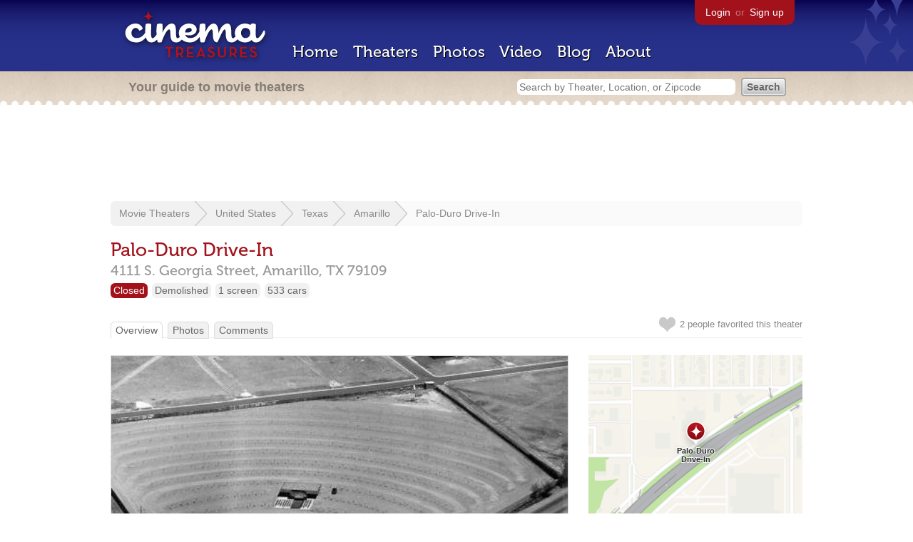

--- FILE ---
content_type: text/html; charset=utf-8
request_url: https://beekman.herokuapp.com/theaters/30013
body_size: 30430
content:
<!DOCTYPE html>
<!--[if lt IE 7]> <html class="ie6 no-js"> <![endif]-->
<!--[if IE 7]>    <html class="ie7 no-js"> <![endif]-->
<!--[if IE 8]>    <html class="ie8 no-js"> <![endif]-->
<!--[if IE 9]>    <html class="ie9 no-js"> <![endif]-->
<!--[if !IE]><!-->
<html class="no-js">
  <!--<![endif]-->
  <head>
    <meta charset="utf-8">
    <meta content="width=device-width, initial-scale=1" name="viewport">
    <title>Palo-Duro Drive-In in Amarillo, TX - Cinema Treasures</title>
    <meta content='The Palo-Duro Drive-In was opened on May 13, 1948 with Ray Milland in "California".  Initially it had parking for 400 cars.  It was operated by H. ...' name="description">
    <meta content="IE=edge,chrome=1" http-equiv="X-UA-Compatible">
  
    <script src="//use.typekit.com/voa4cfk.js" type="text/javascript"></script>
    <script>
      //<![CDATA[
        try{Typekit.load();}catch(e){}
      //]]>
    </script>
    <script async="" src="//www.googletagmanager.com/gtag/js?id=UA-2710707-1"></script>
    <script>
      //<![CDATA[
        window.dataLayer = window.dataLayer || [];
        function gtag(){dataLayer.push(arguments);}
        gtag('js', new Date());
        gtag('config', 'UA-2710707-1');
      //]]>
    </script>
    <script src="//ajax.googleapis.com/ajax/libs/jquery/1.5.1/jquery.min.js" type="text/javascript"></script>
    <script src="//cdn.apple-mapkit.com/mk/5.x.x/mapkit.js" type="text/javascript"></script>
    <script src="/assets/common.js?1759029584" type="text/javascript"></script>
    <script>
        //<![CDATA[
          $(document).ready(function () {
        
            // Setup global pano variable
            // so we can keep track of pano
            // window.pano = '';
        
            // Functions
            function color() {
              status = $("#map").attr("data_status");
              if (status == 'open') {
                color = '#38B257';
              } else {
                color = '#A3121B';
              }
              return color;
            }
        
            function name() {
              return $("#map").attr("data_name")
            }
        
            function latitude() {
              var latitude = parseFloat($("#map").attr("data_latitude"))
              return latitude;
            }
        
            function longitude() {
              var longitude = parseFloat($("#map").attr("data_longitude"))
              return longitude;
            }
        
            // function update_position() {
            //   position = pano.getPosition().lat() + ", " + pano.getPosition().lng();
            //   console.log("New location: " + position);
            //   $('#theater_custom_geolocation').attr("value", position);
            // }
            //
            // function update_pov() {
            //   pov = pano.getPov().heading + "," + pano.getPov().pitch;
            //   console.log("New pov: " + pov);
            //   $('#theater_custom_pov').attr("value", pov);
            // }
        
            // function load_streetview() {
            //   $("#streetview").show();
            //
            //   // Custom street view options
            //   if ($('#streetview').attr("data-custom-pov") != '') {
            //
            //     // Grab saved values
            //     var saved_geolocation = $('#streetview').attr("data-custom-geolocation").split(',');
            //     var custom_latitude = saved_geolocation[0];
            //     var custom_longitude = saved_geolocation[1];
            //     var saved_pov = $('#streetview').attr("data-custom-pov").split(',');
            //     var custom_heading = parseInt(saved_pov[0]);
            //     var custom_pitch = parseInt(saved_pov[1]);
            //
            //     // Assemble options
            //     var point = new google.maps.LatLng(custom_latitude, custom_longitude);
            //     var panoramaOptions = {
            //       position: point,
            //       pov: {
            //         heading: custom_heading,
            //         pitch: custom_pitch
            //       },
            //       zoom: 1
            //     };
            //
            //   // Default street view options
            //   } else {
            //
            //     var point = new google.maps.LatLng(latitude(), longitude());
            //     var panoramaOptions = {
            //       position: point,
            //       zoom: 1
            //     };
            //
            //   }
            //
            //   // Load streetview
            //   pano = new google.maps.StreetViewPanorama(document.getElementById('streetview'), panoramaOptions);
            //   pano.setVisible(true);
            //
            //   // Watch streetview for pov and position changes
            //   google.maps.event.addListener(pano, "pov_changed", function() {
            //      var info = pano.getPov();
            //      console.log(info['pitch']);
            //      console.log(info['heading']);
            //
            //      update_pov();
            //   });
            //   google.maps.event.addListener(pano, "links_changed", function() {
            //     update_position();
            //   });
            //
            // }
        
            // Toggle photo/street view
            // $('#photo_link').click(function() {
            //   $("#photo").show();
            //   $("#streetview").hide();
            //   $("#update_streetview").hide();
            //   $('#photo_link').addClass('hide_link');
            //   $('#streetview_link').removeClass('hide_link');
            // });
            // $('#streetview_link').click(function() {
            //   $("#photo").hide();
            //   load_streetview();
            //   $("#update_streetview").animate({opacity:"1"}, 1000).slideDown();
            //   $("#photo").hide();
            //   $('#photo_link').removeClass('hide_link');
            //   $('#streetview_link').addClass('hide_link');
            // });
        
            // Ajax form for updating street view
            // $('#update_streetview').ajaxForm(function() {
            //     alert("Thanks for updating this street view!");
            //     $('#update_streetview').slideUp();
            //     if ($('#photo_link').length) {
            //       $('#photo_link').click(function() {
            //         location.reload();
            //       });
            //     }
            // });
        
            // Hide photo link if unavailable
            // if ($('#photo').length == 0) {
            //   $('#photo_link').hide();
            //   $('.divider').hide();
            //   load_streetview();
            //   $("#update_streetview").show();
            //   $('#streetview_link').hide();
            // }
        
            // Hide street view if unavailable
            // if ($('#streetview').attr("data-custom-pov") != '') {
            //   var saved_geolocation = $('#streetview').attr("data-custom-geolocation").split(',');
            //   var custom_latitude = saved_geolocation[0];
            //   var custom_longitude = saved_geolocation[1];
            //   var point = new google.maps.LatLng(custom_latitude, custom_longitude);
            // } else {
            //   var point = new google.maps.LatLng(latitude(), longitude());
            // }
            // var streetview = new google.maps.StreetViewService();
            // streetview.getPanoramaByLocation(point, 50, function(data, status) {
            //   if (status != 'OK') {
            //     $('#map_navigation').hide();
            //     $('#update_streetview').hide();
            //     $('#streetview').hide();
            //   }
            // });
        
            // Favorites
            if ($("#links a").attr("href").match(/members/)) {
              if ($("#favorite img").attr("src").match(/unfavorite/)) {
                $("#favorite img").hover(
                  function () {
                    $("#favorite img").attr("src", '/images/app/favorite.png');
                    $("#favorite span").hide();
                    $("#favorite em").html("Add this theater to your favorites");
                    $("#favorite em").show();
                  },
                  function () {
                    $("#favorite img").attr("src", '/images/app/unfavorite.png');
                    $("#favorite span").show();
                    $("#favorite em").hide();
                  }
                );
              } else {
                $("#favorite img").hover(
                  function () {
                    $("#favorite img").attr("src", '/images/app/unfavorite.png');
                    $("#favorite span").hide();
                    $("#favorite em").html("Remove theater from your favorites");
                    $("#favorite em").show();
                  },
                  function () {
                    $("#favorite img").attr("src", '/images/app/favorite.png');
                    $("#favorite span").show();
                    $("#favorite em").hide();
                  }
                );
              }
            } else {
              $("#favorite img").hover(
                function () {
                  $("#favorite img").attr("src", '/images/app/favorite.png');
                  $("#favorite span").hide();
                  $("#favorite em").html("Login to favorite this theater");
                  $("#favorite em").show();
                },
                function () {
                  $("#favorite img").attr("src", '/images/app/unfavorite.png');
                  $("#favorite span").show();
                  $("#favorite em").hide();
                }
              );
            }
        
            // Load MapKit JS
            mapkit.init({
            authorizationCallback: function(done) {
              done("eyJraWQiOiJSTUI2MzM2NU5QIiwiYWxnIjoiRVMyNTYifQ.eyJpc3MiOiI5OVhYUDJXRjM4IiwiaWF0IjoxNzQ0OTkzMjUyLCJleHAiOjE3NzY1MjkyNTJ9.pC5hHKIaZ0fZBtKTbHK-qwMFvG19o4zRD-dCMqpJYGiaXtAfyNq2Infw21s9uDYSGBR2cLl_CLB58SYjbVHhlg");
            }
          })
          ;
        
            // Set region size
            var region = new mapkit.CoordinateRegion(
              new mapkit.Coordinate(latitude(), longitude()),
              new mapkit.CoordinateSpan(0.004, 0.004)
            );
        
            // Create map
            let map = new mapkit.Map("map", {
              center: new mapkit.Coordinate(latitude(), longitude()),
              region: region
            });
        
            // Create map marker
            const coordinates = new mapkit.Coordinate(latitude(), longitude())
            const annotation = new mapkit.MarkerAnnotation(coordinates, {
              color: color(),
              title: name(),
              glyphImage: {
                1: "/apple-touch-icon.png"
              }
            })
        
            // Add map marker to map
            map.addAnnotation(annotation)
        
          });
        //]]>
      </script>
    <link href="/stylesheets/app.css?1759029584" media="all" rel="stylesheet" type="text/css" />
  
  </head>
  <body class="theaters show" lang="en">
    <div id="wrap">
      <div id="header">
        <div id="stars"></div>
        <div id="primary">
          <a href="/"><img alt="Cinema Treasures" height="88" id="logo" src="/images/app/logo.png?1759029584" width="218" /></a>
          <div id="links">
            <a href="/login?return_to=https%3A%2F%2Fbeekman.herokuapp.com%2Ftheaters%2F30013">Login</a> or
            <a href="/signup">Sign up</a>
          </div>
          <nav>
            <ul>
              <li><a href="/">Home</a></li>
              <li><a href="/theaters">Theaters</a></li>
              <li><a href="/photos">Photos</a></li>
              <li><a href="/video">Video</a></li>
              <li><a href="/blog">Blog</a></li>
              <li><a href="/about">About</a></li>
            </ul>
          </nav>
        </div>
        <div id="secondary">
          <span>
            <div id="slogan">Your guide to movie theaters</div>
            <div id="search_bar">
              <form action="/theaters" method="get">
                <input id="query" name="q" placeholder="Search by Theater, Location, or Zipcode" type="text" />
                <input name="" type="submit" value="Search" />
              </form>
            </div>
          </span>
        </div>
      </div>
      <div id="page">
        <div id="content">
          <div id="leaderboard">
            <script async="" src="//pagead2.googlesyndication.com/pagead/js/adsbygoogle.js"></script>
            <ins class="adsbygoogle" data-ad-client="ca-pub-4430601922741422" data-ad-slot="6230392620" style="display:inline-block;width:970px;height:90px"></ins>
            <script>
              //<![CDATA[
                (adsbygoogle = window.adsbygoogle || []).push({});
              //]]>
            </script>
          </div>
          <div id="breadcrumb">
            <ul>
              <li><a href="/theaters">Movie Theaters</a></li>
              <li><a href="/theaters/united-states">United States</a></li>
              <li><a href="/theaters/united-states/texas">Texas</a></li>
              <li><a href="/theaters/united-states/texas/amarillo">Amarillo</a></li>
              <li><a href="/theaters/30013">Palo-Duro Drive-In</a></li>
            </ul>
          </div>
          <h1>Palo-Duro Drive-In</h1>
          <h2 id="address">
            <div class="adr">
              <div class="street-address">4111 S. Georgia Street,</div>
              <span class="locality">
                Amarillo,
              </span>
              <span class="region">TX</span>
              <span class="postal-code">79109</span>
            </div>
          </h2>
          <div id="facts">
            <div class="fact red"><a href="/theaters?status=closed">Closed</a></div>
            <div class="fact"><a href="/theaters?status=demolished">Demolished</a></div>
            <div class="fact"><a href="/screens/1">1 screen</a></div>
            <div class="fact">533 cars</div>
          </div>
          <p id="favorite">
            <img alt="Unfavorite" height="22" src="/images/app/unfavorite.png?1759029584" title="Login to favorite this theater" width="23" />
            <span>
              2 people
              favorited this theater
            </span>
            <em></em>
          </p>
          <ul class="tabs">
            <li class="active"><a href="/theaters/30013">Overview</a></li>
            <li><a href="/theaters/30013/photos">Photos</a></li>
            <li><a href="/theaters/30013/comments">Comments</a></li>
          </ul>
          <div id="theater">
            <div class="vcard" id="stats">
              <div data_latitude="35.1715143" data_longitude="-101.8644419" data_name="Palo-Duro Drive-In" data_status="closed" id="map">
                <div class="location"></div>
              </div>
              <div id="view_larger_map">
                <a href="/theaters/30013/map">View larger map &rarr;</a>
              </div>
              <div class="adsense">
                <script async="" src="//pagead2.googlesyndication.com/pagead/js/adsbygoogle.js"></script>
                <ins class="adsbygoogle" data-ad-client="ca-pub-4430601922741422" data-ad-slot="5812031164" style="display:inline-block;width:300px;height:250px"></ins>
                <script>
                  //<![CDATA[
                    (adsbygoogle = window.adsbygoogle || []).push({});
                  //]]>
                </script>
              </div>
              <h3>Additional Info</h3>
              <h3>Nearby Theaters</h3>
              <ul id="nearby_theaters">
                <li>
                  <a href="/theaters/30011"><img alt="Tiny" height="24" src="https://photos.cinematreasures.org/production/photos/216026/1502544643/tiny.jpg?1502544643" width="24" /></a>
                  <a href="/theaters/30011">Twin Drive-In</a>
                </li>
                <li>
                  <a href="/theaters/65633"><img alt="Missing" height="24" src="/images/photos/missing.png?1759029584" width="24" /></a>
                  <a href="/theaters/65633">Women Theater</a>
                </li>
                <li>
                  <a href="/theaters/19994"><img alt="Tiny" height="24" src="https://photos.cinematreasures.org/production/photos/10620/1310231901/tiny.jpg?1310231901" width="24" /></a>
                  <a href="/theaters/19994">Cinema Twin</a>
                </li>
                <li>
                  <a href="/theaters/64419"><img alt="Missing" height="24" src="/images/photos/missing.png?1759029584" width="24" /></a>
                  <a href="/theaters/64419">Western Plaza Cinema</a>
                </li>
                <li>
                  <a href="/theaters/20961"><img alt="Tiny" height="24" src="https://photos.cinematreasures.org/production/photos/104211/1405053137/tiny.jpg?1405053137" width="24" /></a>
                  <a href="/theaters/20961">Zowie Plaza Cinema</a>
                </li>
              </ul>
            </div>
            <div id="photo">
              <a href="/theaters/30013/photos"><img src="https://photos.cinematreasures.org/production/photos/63478/1356652506/large.jpg?1356652506" width="640" height="472" alt="Palo-Duro Drive-In" /></a>
            </div>
            <div id="description">
              <p>The Palo-Duro Drive-In was opened on May 13, 1948 with Ray Milland in &ldquo;California&rdquo;.  Initially it had parking for 400 cars.  It was operated by H. Wilson, J. Fagan and Charles W. Weisenberg of W.F.W. Theatres, Dallas, TX.  It was so successful that it was expanded to a car capacity for 533, and 100 seats for walk-in customers.</p>
            
              <p>The Palo-Duro Drive-In closed November 26, 1967 and was quickly demolished.</p>
              <div id="contributors">
                Contributed by
                Billy Smith / Don Lewis / Billy Holcomb
              </div>
            </div>
            <div id="tickets">
            </div>
            <div class="adsense">
              <script async src="https://pagead2.googlesyndication.com/pagead/js/adsbygoogle.js?client=ca-pub-4430601922741422" crossorigin="anonymous">
              </script>
              <ins class="adsbygoogle"
              style="display:inline-block;width:336px;height:280px"
              data-ad-client="ca-pub-4430601922741422"
              data-ad-slot="0787365998">
              </ins>
              <script>
              (adsbygoogle = window.adsbygoogle || []).push({});
              </script>
            </div>
            <div id="comments">
              <h2>
                Recent comments
                <a href="/theaters/30013/comments">(view all 8 comments)</a>
              </h2>
              <div class="comment even">
                <div class="avatar"><a href="/members/nyozoner"><img alt="NYozoner" height="48" src="/images/avatars/small.png?1759029584" width="48" /></a></div>
                <div class="body">
                  <strong><a href="/members/nyozoner">NYozoner</a></strong>
                  <span>on</span>
                  <a href="#comment-446492" name="comment-446492">December 26, 2010 at 10:28 am</a>
                  <p>Looking at the aerial photo below, this drive-in was located directly across the road from the Twin Drive-in.</p>
                
                  <p><a href="http://flic.kr/p/94KHcV">http://flic.kr/p/94KHcV</a></p>
                
                  <p>4116 Canyon Dr, Amarillo, TX 79109</p>
                
                  <p>This address will map to the location of the drive-in.</p>
                </div>
              </div>
              <div class="comment odd">
                <div class="avatar"><a href="/members/jwmovies"><img alt="jwmovies" height="48" src="/images/avatars/small.png?1759029584" width="48" /></a></div>
                <div class="body">
                  <strong><a href="/members/jwmovies">jwmovies</a></strong>
                  <span>on</span>
                  <a href="#comment-506655" name="comment-506655">November  6, 2012 at  5:17 am</a>
                  <p>Above address does not properly. Now Golden Spread Motorplex. Use 4106 South Georgia Street to map.</p>
                </div>
              </div>
              <div class="comment even">
                <div class="avatar"><a href="/members/larryfm"><img alt="LarryFM" height="48" src="https://photos.cinematreasures.org/production/users/31313/1337654940/small.jpg?1337654940" width="48" /></a></div>
                <div class="body">
                  <strong><a href="/members/larryfm">LarryFM</a></strong>
                  <span>on</span>
                  <a href="#comment-510192" name="comment-510192">December 27, 2012 at  1:13 am</a>
                  <p>The Palo Duro Drive-In Theatre opened on March 11, 1949. Its opening night feature was &lsquo;River Lady&rsquo;, which it also showed the next night.</p>
                </div>
              </div>
              <div class="comment odd">
                <div class="avatar"><a href="/members/ronnwood"><img alt="ronnwood" height="48" src="https://photos.cinematreasures.org/production/users/66216/1382339945/small.jpg?1382339945" width="48" /></a></div>
                <div class="body">
                  <strong><a href="/members/ronnwood">ronnwood</a></strong>
                  <span>on</span>
                  <a href="#comment-530045" name="comment-530045">October 21, 2013 at  4:08 am</a>
                  <p>I only saw two movies at this drive-in, &ldquo;CLARENCE THE CROSS-EYED LION&rdquo; and &ldquo;THE RUSSIANS ARE COMING&rdquo;,  May 5, 1967. I remember I had no money to buy food and food was the 2nd best thing about drive-in movies. It always seemed an impressive sight to go down the Canyon E-way and there were these two drive-in theaters across the highway from each other. Of course, I remember when there was no freeway and the Canyon highway was a very dangerous 3 lane road. The Randall County Courthouse annex ended up on this spot. The Veterans War Memorial is on the north portion of the old theater property. As a kid it always seemed odd to me that the Palo Duro Drive-in was on the Tascosa HS side of town and the Tascosa Drive-in was on the Palo Duro HS side of town.</p>
                </div>
              </div>
              <div class="comment even">
                <div class="avatar"><a href="/members/dallasmovietheaters"><img alt="dallasmovietheaters" height="48" src="/images/avatars/small.png?1759029584" width="48" /></a></div>
                <div class="body">
                  <strong><a href="/members/dallasmovietheaters">dallasmovietheaters</a></strong>
                  <span>on</span>
                  <a href="#comment-562938" name="comment-562938">June 10, 2015 at  8:30 pm</a>
                  <p>On May 13, 1948, the Palo Duro Drive-In Theatre became the second drive-in theater in Amarillo. Its original mural of the Palo Duro Canyon was ready to go just in time for the first movie which was “California.&ldquo; The 400-car drive-in proved so successful that it was expanded in 1952 to 553 cars. Operated by Charles Weisenberg, Harold Wilson and Johnny Fagan, it would become a Wesienberg Theatre Circuit holding exclusively for much of its existence.</p>
                
                  <p>In 1953, the theater was expanded to accommodate CinemaScope. On a 20-year lease, the drive-in closed November 26, 1967 with a triple feature of “El Dorado,” “Your Cheatin' Heart,” and “The Rounders.” There was no coming back for the 21st year as the drive-in’s demolition took place less than two weeks after its last show. Original owner Johnny Fagan had come back in 1966 and 1967 to steer the Palo Duro to its closure as manager.</p>
                </div>
              </div>
              <div class="comment odd">
                <div class="avatar"><a href="/members/rivest266"><img alt="rivest266" height="48" src="https://photos.cinematreasures.org/production/users/1477/1307916355/small.jpg?1307916355" width="48" /></a></div>
                <div class="body">
                  <strong><a href="/members/rivest266">rivest266</a></strong>
                  <span>on</span>
                  <a href="#comment-563025" name="comment-563025">June 12, 2015 at  3:44 pm</a>
                  <p>May 14th, 1948 grand opening ad in photo section.</p>
                </div>
              </div>
              <div class="comment even">
                <div class="avatar"><a href="/members/michaelkilgore"><img alt="MichaelKilgore" height="48" src="https://photos.cinematreasures.org/production/users/79220/1476392457/small.png?1476392457" width="48" /></a></div>
                <div class="body">
                  <strong><a href="/members/michaelkilgore">MichaelKilgore</a></strong>
                  <span>on</span>
                  <a href="#comment-706986" name="comment-706986">November  2, 2021 at 12:40 pm</a>
                  <p>Amarillo Globe-Times, Dec. 6, 1967: &ldquo;Amarillo has lost an ozoner &hellip; the Palo Duro &hellip; is being razed. The Palo Duro closed its gates permanently Nov. 26 after showing a triple feature which included "El Dorado,&rdquo; &ldquo;Your Cheatin' Heart&rdquo; and &ldquo;The Rounders.&rdquo; The closing resulted from a loss of the lease on the property, an official said. The Palo Duro opened May 13, 1948 as the second drive-in theater in the city &hellip; Charles Weisenberg, Harold Wilson and Johnny Fagan were the original owners of the theater, and Wilson was the first manager. In 1954 Wilson and Fagan sold their interests in the theater. Fagan, however, did not completely sever his connection with the Palo Duro. For the past year, he has managed both the Palo Duro and Twin Drive-In. Fagan also owns the Buena Vista Drive-In in Borger &hellip; Built to hold 400 cars, the drive-in was enlarged in 1952 to accommodate 553 vehicles. A year later the screen was enlarged to allow showings of Cinemascope movies."</p>
                </div>
              </div>
              <div class="comment odd">
                <div class="avatar"><a href="/members/50ssnipes"><img alt="50sSNIPES" height="48" src="https://photos.cinematreasures.org/production/users/93296/1555622098/small.jpg?1555622098" width="48" /></a></div>
                <div class="body">
                  <strong><a href="/members/50ssnipes">50sSNIPES</a></strong>
                  <span>on</span>
                  <a href="#comment-821664" name="comment-821664">October 12, 2025 at  3:32 pm</a>
                  <p>Closed with “El Dorado”, “Your Cheatin' Heart” and “The Rounders” as a triple feature.</p>
                </div>
              </div>
            </div>
            <form action="/theaters/30013/comments" class="new_comment" id="new_comment" method="post"><div style="margin:0;padding:0;display:inline"><input name="authenticity_token" type="hidden" value="3TVcw8toqxsVIkMOdrDc1p1eGk+FfNQ0nWV8zdRd6cc=" /></div>
              <div id="login_prompt">
                You must
                <a href="/login?return_to=https%3A%2F%2Fbeekman.herokuapp.com%2Ftheaters%2F30013">login</a>
                before making a comment.
              </div>
              <h2>New Comment</h2>
              <p>
                <textarea cols="40" disabled="disabled" id="comment_body" name="comment[body]" rows="5"></textarea>
              </p>
              <div class="tips">
                <ul>
                  <li>Contribute something to the conversation</li>
                  <li>No personal attacks</li>
                  <li>Stay on-topic</li>
                  <li class="link"><a href="/community">Please read our community guidelines before posting &rarr;</a></li>
                </ul>
              </div>
              <p>
                <input disabled="disabled" id="comment_submit" name="commit" type="submit" value="Add Comment" />
              </p>
            </form>
            <div id="subscriptions">
              <img alt="Subscribe" height="32" src="/images/app/subscribe.gif?1759029584" width="48" />
              Want to be emailed when a new comment is posted about this theater?
              <br>
              Just
              <a href="/session/new">login to your account</a>
              and subscribe to this theater.
            </div>
          </div>
          <br class="clear">
        </div>
      </div>
    </div>
    <footer>
      <span>
        <div id="social">
          <div class="service"><a href="http://www.facebook.com/pages/Cinema-Treasures/206217392742703"><img alt="Facebook" src="/images/icons/facebook.png?1759029584" /></a></div>
          <div class="service"><a href="http://twitter.com/movie_theaters"><img alt="Twitter" src="/images/icons/twitter.png?1759029584" /></a></div>
          <div class="service"><a href="http://feeds.feedburner.com/cinematreasures"><img alt="Feed" src="/images/icons/feed.png?1759029584" /></a></div>
        </div>
        <div id="sitemap">
          <h3>Roger Ebert on Cinema Treasures:</h3>
          <p>&ldquo;The ultimate web site about movie theaters&rdquo;</p>
        </div>
        <div id="credits">
          <a href="/"><img alt="Cinema Treasures" height="68" src="/images/app/logo_footer.png?1759029584" width="200" /></a>
        </div>
        <div id="terms">
          Cinema Treasures, LLC
          &copy; 2000 -
          2026.
          Cinema Treasures is a registered trademark of Cinema Treasures, LLC.
          <a href="/privacy">Privacy Policy</a>.
          <a href="/terms">Terms of Use</a>.
        </div>
      </span>
    </footer>
    <script>
      //<![CDATA[
        try {
          var _gaq = _gaq || [];
          _gaq.push(['_setAccount', '']);
          _gaq.push(['_trackPageview']);
      
          (function() {
            var ga = document.createElement('script'); ga.type = 'text/javascript'; ga.async = true;
            ga.src = ('https:' == document.location.protocol ? 'https://ssl' : 'http://www') + '.google-analytics.com/ga.js';
            var s = document.getElementsByTagName('script')[0]; s.parentNode.insertBefore(ga, s);
          })();
        } catch(err) {
        }
      //]]>
    </script>
  </body>
</html>


--- FILE ---
content_type: text/html; charset=utf-8
request_url: https://www.google.com/recaptcha/api2/aframe
body_size: 265
content:
<!DOCTYPE HTML><html><head><meta http-equiv="content-type" content="text/html; charset=UTF-8"></head><body><script nonce="k0t8_6pablmvikP-NX75IQ">/** Anti-fraud and anti-abuse applications only. See google.com/recaptcha */ try{var clients={'sodar':'https://pagead2.googlesyndication.com/pagead/sodar?'};window.addEventListener("message",function(a){try{if(a.source===window.parent){var b=JSON.parse(a.data);var c=clients[b['id']];if(c){var d=document.createElement('img');d.src=c+b['params']+'&rc='+(localStorage.getItem("rc::a")?sessionStorage.getItem("rc::b"):"");window.document.body.appendChild(d);sessionStorage.setItem("rc::e",parseInt(sessionStorage.getItem("rc::e")||0)+1);localStorage.setItem("rc::h",'1768845888246');}}}catch(b){}});window.parent.postMessage("_grecaptcha_ready", "*");}catch(b){}</script></body></html>